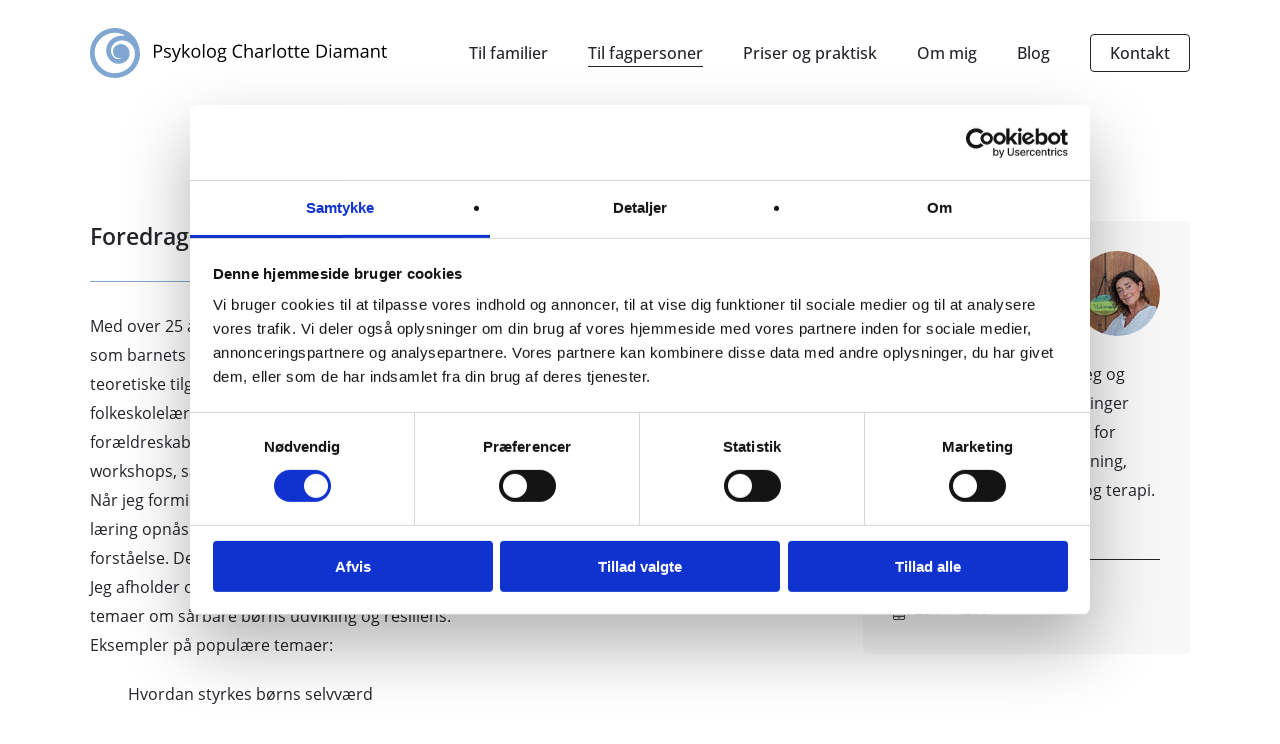

--- FILE ---
content_type: text/html; charset=UTF-8
request_url: https://www.charlottediamant.dk/til-fagpersoner/
body_size: 16419
content:
<!doctype html><html
lang=da-DK class=no-js><head><meta
charset="UTF-8"><meta
name="viewport" content="width=device-width, initial-scale=1, maximum-scale=5"><script type=text/plain data-cookieconsent="preferences, statistics, marketing">window.dataLayer = window.dataLayer || [];

	function gtag() {
		dataLayer.push(arguments);
	}

	gtag("consent", "default", {
		ad_personalization: "denied",
		ad_storage: "denied",
		ad_user_data: "denied",
		analytics_storage: "denied",
		functionality_storage: "denied",
		personalization_storage: "denied",
		security_storage: "granted",
		wait_for_update: 500,
	});
	gtag("set", "ads_data_redaction", true);</script> <script type=text/plain data-cookieconsent="preferences, statistics, marketing">(function (w, d, s, l, i) {
		w[l] = w[l] || [];
		w[l].push({'gtm.start': new Date().getTime(), event: 'gtm.js'});
		var f = d.getElementsByTagName(s)[0], j = d.createElement(s), dl = l !== 'dataLayer' ? '&l=' + l : '';
		j.async = true;
		j.src = 'https://www.googletagmanager.com/gtm.js?id=' + i + dl;
		f.parentNode.insertBefore(j, f);
	})(
		window,
		document,
		'script',
		'dataLayer',
		'GTM-PNTMG9F'
	);</script> <script
id=Cookiebot
		src=https://consent.cookiebot.com/uc.js
		data-implementation=wp
		data-cbid=b4240aba-50ad-4c87-b020-8a61794828fe
							defer	></script> <meta
name='robots' content='index, follow, max-image-preview:large, max-snippet:-1, max-video-preview:-1'><title>Familieterapi tilbydes, til familier, hvor barnet giver forældrene afmagt.</title><meta
name="description" content="Familieterapi tilbydes, til familier, hvor barnets adfærd udfordrer forældrene. Hvor barnet udviser vrede, aggression, angst, der giver forældrene afmagt."><link
rel=canonical href=https://www.charlottediamant.dk/til-fagpersoner/ ><meta
property="og:locale" content="da_DK"><meta
property="og:type" content="article"><meta
property="og:title" content="Familieterapi tilbydes, til familier, hvor barnet giver forældrene afmagt."><meta
property="og:description" content="Familieterapi tilbydes, til familier, hvor barnets adfærd udfordrer forældrene. Hvor barnet udviser vrede, aggression, angst, der giver forældrene afmagt."><meta
property="og:url" content="https://www.charlottediamant.dk/til-fagpersoner/"><meta
property="og:site_name" content="Psykolog Charlotte Diamant"><meta
property="article:modified_time" content="2026-01-09T09:52:19+00:00"><meta
name="twitter:card" content="summary_large_image"><meta
name="twitter:label1" content="Estimeret læsetid"><meta
name="twitter:data1" content="3 minutter"> <script type=application/ld+json class=yoast-schema-graph>{"@context":"https://schema.org","@graph":[{"@type":"WebPage","@id":"https://www.charlottediamant.dk/til-fagpersoner/","url":"https://www.charlottediamant.dk/til-fagpersoner/","name":"Familieterapi tilbydes, til familier, hvor barnet giver forældrene afmagt.","isPartOf":{"@id":"https://www.charlottediamant.dk/#website"},"datePublished":"2024-08-08T07:27:29+00:00","dateModified":"2026-01-09T09:52:19+00:00","description":"Familieterapi tilbydes, til familier, hvor barnets adfærd udfordrer forældrene. Hvor barnet udviser vrede, aggression, angst, der giver forældrene afmagt.","breadcrumb":{"@id":"https://www.charlottediamant.dk/til-fagpersoner/#breadcrumb"},"inLanguage":"da-DK","potentialAction":[{"@type":"ReadAction","target":["https://www.charlottediamant.dk/til-fagpersoner/"]}]},{"@type":"BreadcrumbList","@id":"https://www.charlottediamant.dk/til-fagpersoner/#breadcrumb","itemListElement":[{"@type":"ListItem","position":1,"name":"Hjem","item":"https://www.charlottediamant.dk/"},{"@type":"ListItem","position":2,"name":"Til fagpersoner"}]},{"@type":"WebSite","@id":"https://www.charlottediamant.dk/#website","url":"https://www.charlottediamant.dk/","name":"Psykolog Charlotte Diamant","description":"","publisher":{"@id":"https://www.charlottediamant.dk/#organization"},"potentialAction":[{"@type":"SearchAction","target":{"@type":"EntryPoint","urlTemplate":"https://www.charlottediamant.dk/?s={search_term_string}"},"query-input":{"@type":"PropertyValueSpecification","valueRequired":true,"valueName":"search_term_string"}}],"inLanguage":"da-DK"},{"@type":"Organization","@id":"https://www.charlottediamant.dk/#organization","name":"Psykolog Charlotte Diamant","url":"https://www.charlottediamant.dk/","logo":{"@type":"ImageObject","inLanguage":"da-DK","@id":"https://www.charlottediamant.dk/#/schema/logo/image/","url":"https://www.charlottediamant.dk/wp-content/uploads/2024/08/favicon.png","contentUrl":"https://www.charlottediamant.dk/wp-content/uploads/2024/08/favicon.png","width":512,"height":512,"caption":"Psykolog Charlotte Diamant"},"image":{"@id":"https://www.charlottediamant.dk/#/schema/logo/image/"},"sameAs":["https://www.linkedin.com/in/charlotte-diamant-5ab88b4b/"]}]}</script> <link
rel=dns-prefetch href=//challenges.cloudflare.com><link
rel=alternate type=application/rss+xml title="Psykolog Charlotte Diamant &raquo; Feed" href=https://www.charlottediamant.dk/feed/ ><link
rel=alternate type=application/rss+xml title="Psykolog Charlotte Diamant &raquo;-kommentar-feed" href=https://www.charlottediamant.dk/comments/feed/ ><link
rel=alternate title="oEmbed (JSON)" type=application/json+oembed href="https://www.charlottediamant.dk/wp-json/oembed/1.0/embed?url=https%3A%2F%2Fwww.charlottediamant.dk%2Ftil-fagpersoner%2F"><link
rel=alternate title="oEmbed (XML)" type=text/xml+oembed href="https://www.charlottediamant.dk/wp-json/oembed/1.0/embed?url=https%3A%2F%2Fwww.charlottediamant.dk%2Ftil-fagpersoner%2F&#038;format=xml"><link
rel=preload href="https://www.charlottediamant.dk/wp-content/themes/salient/css/fonts/icomoon.woff?v=1.7" as=font type=font/woff crossorigin=anonymous><style id=wp-img-auto-sizes-contain-inline-css>img:is([sizes=auto i],[sizes^="auto," i]){contain-intrinsic-size:3000px 1500px}
/*# sourceURL=wp-img-auto-sizes-contain-inline-css */</style><link
rel=stylesheet href=https://www.charlottediamant.dk/wp-content/cache/minify/8ca8a.css media=all><style id=main-styles-inline-css>@font-face{
		     font-family:'Open Sans';
		     src:url('https://www.charlottediamant.dk/wp-content/themes/salient/css/fonts/OpenSans-Light.woff') format('woff');
		     font-weight:300;
		     font-style:normal; font-display: swap;
		}
		 @font-face{
		     font-family:'Open Sans';
		     src:url('https://www.charlottediamant.dk/wp-content/themes/salient/css/fonts/OpenSans-Regular.woff') format('woff');
		     font-weight:400;
		     font-style:normal; font-display: swap;
		}
		 @font-face{
		     font-family:'Open Sans';
		     src:url('https://www.charlottediamant.dk/wp-content/themes/salient/css/fonts/OpenSans-SemiBold.woff') format('woff');
		     font-weight:600;
		     font-style:normal; font-display: swap;
		}
		 @font-face{
		     font-family:'Open Sans';
		     src:url('https://www.charlottediamant.dk/wp-content/themes/salient/css/fonts/OpenSans-Bold.woff') format('woff');
		     font-weight:700;
		     font-style:normal; font-display: swap;
		}
@media only screen and (max-width:999px){#ajax-content-wrap .top-level .nectar-post-grid[data-animation*="fade"] .nectar-post-grid-item,#ajax-content-wrap .top-level .nectar-post-grid[data-animation="zoom-out-reveal"] .nectar-post-grid-item *:not(.content):not(.bg-overlay),#ajax-content-wrap .top-level .nectar-post-grid[data-animation="zoom-out-reveal"] .nectar-post-grid-item *:before{transform:none;opacity:1;clip-path:none;}#ajax-content-wrap .top-level .nectar-post-grid[data-animation="zoom-out-reveal"] .nectar-post-grid-item .nectar-el-parallax-scroll .nectar-post-grid-item-bg-wrap-inner{transform:scale(1.275);}}.wpb_row.vc_row.top-level .nectar-video-bg{opacity:1;height:100%;width:100%;object-fit:cover;object-position:center center;}body.using-mobile-browser .wpb_row.vc_row.top-level .nectar-video-wrap{left:0;}body.using-mobile-browser .wpb_row.vc_row.top-level.full-width-section .nectar-video-wrap:not(.column-video){left:50%;}body.using-mobile-browser #nectar_fullscreen_rows[data-mobile-disable="off"] .wpb_row.vc_row.top-level.full-width-section .nectar-video-wrap:not(.column-video){left:0;}.wpb_row.vc_row.top-level .nectar-video-wrap{opacity:1;width:100%;}body .wpb_row.parallax_section.top-level > .nectar-video-wrap video:not(.translate){opacity:1;}.top-level .portfolio-items[data-loading=lazy-load] .col .inner-wrap.animated .top-level-image{opacity:1;}.wpb_row.vc_row.top-level .column-image-bg-wrap[data-n-parallax-bg="true"] .column-image-bg,.wpb_row.vc_row.top-level + .wpb_row .column-image-bg-wrap[data-n-parallax-bg="true"] .column-image-bg,#portfolio-extra > .wpb_row.vc_row.parallax_section:first-child .row-bg{transform:none!important;height:100%!important;opacity:1;}#portfolio-extra > .wpb_row.vc_row.parallax_section .row-bg{background-attachment:scroll;}.scroll-down-wrap.hidden{transform:none;opacity:1;}#ajax-loading-screen[data-disable-mobile="0"]{display:none!important;}body[data-slide-out-widget-area-style="slide-out-from-right"].material .slide_out_area_close.hide_until_rendered{opacity:0;}
/*# sourceURL=main-styles-inline-css */</style><link
rel=stylesheet href=https://www.charlottediamant.dk/wp-content/cache/minify/93ef8.css media=all><style id=dynamic-css-inline-css>/*<![CDATA[*/@media only screen and (min-width:1000px){body #ajax-content-wrap.no-scroll{min-height:calc(100vh - 106px);height:calc(100vh - 106px)!important;}}@media only screen and (min-width:1000px){#page-header-wrap.fullscreen-header,#page-header-wrap.fullscreen-header #page-header-bg,html:not(.nectar-box-roll-loaded) .nectar-box-roll > #page-header-bg.fullscreen-header,.nectar_fullscreen_zoom_recent_projects,#nectar_fullscreen_rows:not(.afterLoaded) > div{height:calc(100vh - 105px);}.wpb_row.vc_row-o-full-height.top-level,.wpb_row.vc_row-o-full-height.top-level > .col.span_12{min-height:calc(100vh - 105px);}html:not(.nectar-box-roll-loaded) .nectar-box-roll > #page-header-bg.fullscreen-header{top:106px;}.nectar-slider-wrap[data-fullscreen="true"]:not(.loaded),.nectar-slider-wrap[data-fullscreen="true"]:not(.loaded) .swiper-container{height:calc(100vh - 104px)!important;}.admin-bar .nectar-slider-wrap[data-fullscreen="true"]:not(.loaded),.admin-bar .nectar-slider-wrap[data-fullscreen="true"]:not(.loaded) .swiper-container{height:calc(100vh - 104px - 32px)!important;}}.admin-bar[class*="page-template-template-no-header"] .wpb_row.vc_row-o-full-height.top-level,.admin-bar[class*="page-template-template-no-header"] .wpb_row.vc_row-o-full-height.top-level > .col.span_12{min-height:calc(100vh - 32px);}body[class*="page-template-template-no-header"] .wpb_row.vc_row-o-full-height.top-level,body[class*="page-template-template-no-header"] .wpb_row.vc_row-o-full-height.top-level > .col.span_12{min-height:100vh;}@media only screen and (max-width:999px){.using-mobile-browser #nectar_fullscreen_rows:not(.afterLoaded):not([data-mobile-disable="on"]) > div{height:calc(100vh - 106px);}.using-mobile-browser .wpb_row.vc_row-o-full-height.top-level,.using-mobile-browser .wpb_row.vc_row-o-full-height.top-level > .col.span_12,[data-permanent-transparent="1"].using-mobile-browser .wpb_row.vc_row-o-full-height.top-level,[data-permanent-transparent="1"].using-mobile-browser .wpb_row.vc_row-o-full-height.top-level > .col.span_12{min-height:calc(100vh - 106px);}html:not(.nectar-box-roll-loaded) .nectar-box-roll > #page-header-bg.fullscreen-header,.nectar_fullscreen_zoom_recent_projects,.nectar-slider-wrap[data-fullscreen="true"]:not(.loaded),.nectar-slider-wrap[data-fullscreen="true"]:not(.loaded) .swiper-container,#nectar_fullscreen_rows:not(.afterLoaded):not([data-mobile-disable="on"]) > div{height:calc(100vh - 53px);}.wpb_row.vc_row-o-full-height.top-level,.wpb_row.vc_row-o-full-height.top-level > .col.span_12{min-height:calc(100vh - 53px);}body[data-transparent-header="false"] #ajax-content-wrap.no-scroll{min-height:calc(100vh - 53px);height:calc(100vh - 53px);}}#nectar_fullscreen_rows{background-color:transparent;}body .container-wrap .vc_row-fluid[data-column-margin="60px"] > .span_12,html body .vc_row-fluid[data-column-margin="60px"] > .span_12,body .container-wrap .vc_row-fluid[data-column-margin="60px"] .full-page-inner > .container > .span_12,body .container-wrap .vc_row-fluid[data-column-margin="60px"] .full-page-inner > .span_12{margin-left:-30px;margin-right:-30px;}body .container-wrap .vc_row-fluid[data-column-margin="60px"] .wpb_column:not(.child_column),body .container-wrap .inner_row[data-column-margin="60px"] .child_column,html body .vc_row-fluid[data-column-margin="60px"] .wpb_column:not(.child_column),html body .inner_row[data-column-margin="60px"] .child_column{padding-left:30px;padding-right:30px;}.container-wrap .vc_row-fluid[data-column-margin="60px"].full-width-content > .span_12,html body .vc_row-fluid[data-column-margin="60px"].full-width-content > .span_12,.container-wrap .vc_row-fluid[data-column-margin="60px"].full-width-content .full-page-inner > .span_12{margin-left:0;margin-right:0;padding-left:30px;padding-right:30px;}@media only screen and (max-width:999px) and (min-width:691px){.vc_row-fluid[data-column-margin="60px"] > .span_12 > .one-fourths:not([class*="vc_col-xs-"]),.vc_row-fluid .vc_row-fluid.inner_row[data-column-margin="60px"] > .span_12 > .one-fourths:not([class*="vc_col-xs-"]){margin-bottom:60px;}}@media only screen and (max-width:999px){.vc_row-fluid[data-column-margin="60px"] .wpb_column:not([class*="vc_col-xs-"]):not(.child_column):not(:last-child),.inner_row[data-column-margin="60px"] .child_column:not([class*="vc_col-xs-"]):not(:last-child){margin-bottom:60px;}}body[data-aie] .col[data-padding-pos="right"] > .vc_column-inner,body #ajax-content-wrap .col[data-padding-pos="right"] > .vc_column-inner,#ajax-content-wrap .col[data-padding-pos="right"] > .n-sticky > .vc_column-inner{padding-left:0;padding-top:0;padding-bottom:0}.flex_gap_desktop_10px> .vc_column-inner > .wpb_wrapper{gap:10px;}@media only screen,print{.wpb_column.top_padding_desktop_30px > .vc_column-inner{padding-top:30px;}.wpb_column.right_padding_desktop_30px > .vc_column-inner{padding-right:30px;}.wpb_column.bottom_padding_desktop_30px > .vc_column-inner{padding-bottom:30px;}.wpb_column.left_padding_desktop_30px > .vc_column-inner{padding-left:30px;}}@media only screen,print{.wpb_column.top_padding_desktop_30px > .n-sticky > .vc_column-inner{padding-top:30px;}.wpb_column.right_padding_desktop_30px > .n-sticky > .vc_column-inner{padding-right:30px;}.wpb_column.bottom_padding_desktop_30px > .n-sticky > .vc_column-inner{padding-bottom:30px;}.wpb_column.left_padding_desktop_30px > .n-sticky > .vc_column-inner{padding-left:30px;}}.wpb_column[data-cfc="true"] h1,.wpb_column[data-cfc="true"] h2,.wpb_column[data-cfc="true"] h3,.wpb_column[data-cfc="true"] h4,.wpb_column[data-cfc="true"] h5,.wpb_column[data-cfc="true"] h6,.wpb_column[data-cfc="true"] p{color:inherit}@media only screen and (min-width:1000px){html body{overflow:visible;}.vc_row:not(.vc_row-o-equal-height) .nectar-sticky-column-css.vc_column_container > .n-sticky{height:100%;}.nectar-sticky-column-css.vc_column_container > .n-sticky{width:100%;}.nectar-sticky-column-css.vc_column_container > .n-sticky > .vc_column-inner{position:sticky;top:var(--nectar-sticky-top-distance);}}.wpb_column.max_width_desktop_400px{max-width:400px;}.flex_gap_desktop_10px> .n-sticky > .vc_column-inner > .wpb_wrapper{gap:10px;}@media only screen,print{.wpb_column.right_padding_desktop_10px > .vc_column-inner{padding-right:10px;}}@media only screen,print{.wpb_column.right_padding_desktop_10px > .n-sticky > .vc_column-inner{padding-right:10px;}}@media only screen and (max-width:999px){.nectar-sticky-column-css.vc_column_container > .n-sticky:not(.nectar-sticky-column-wrap--mobile) > .vc_column-inner{position:relative;}}@media only screen and (max-width:690px){body .vc_row.bottom_padding_phone_55px{padding-bottom:55px!important;}}@media only screen and (max-width:690px){body .vc_row.top_padding_phone_55px{padding-top:55px!important;}}.screen-reader-text,.nectar-skip-to-content:not(:focus){border:0;clip:rect(1px,1px,1px,1px);clip-path:inset(50%);height:1px;margin:-1px;overflow:hidden;padding:0;position:absolute!important;width:1px;word-wrap:normal!important;}.row .col img:not([srcset]){width:auto;}.row .col img.img-with-animation.nectar-lazy:not([srcset]){width:100%;}
/* Generel styles */
.br::after {
    display: block;
    clear: both;

    content: "";
}

#top nav>ul>li[class*=button_bordered]>a:before { border: 1px solid #24252b; }
#top nav>ul>li[class*=button_bordered]>a:hover:before { 
    background: #7fa7d1; 
    border: 1px solid #7fa7d1 !important; 
}
#top nav>ul>li[class*=button_bordered]>a:hover > span { color: #fff; }

.nectar-button.large { font-size: 16px; }

body .nectar-button.large.see-through, 
body .nectar-button.large.see-through-2, 
body .nectar-button.large.see-through-3 { border-width: 1px; }

.toggle > .toggle-title a { color: #24252b; }
div[data-style*=minimal] .toggle > .toggle-title i { border: 2px solid #24252b; }
div[data-style="minimal"] .toggle > .toggle-title i:before,
div[data-style="minimal"] .toggle > .toggle-title i:after { background-color: #24252b; }

div[data-style="minimal"] .toggle.extra-color-1 > .toggle-title:hover a { color: #7fa7d1; }
div[data-style*=minimal] .toggle > .toggle-title:hover i { border: 2px solid #7fa7d1; }
div[data-style="minimal"] .toggle > .toggle-title:hover i:before,
div[data-style="minimal"] .toggle > .toggle-title:hover i:after { background-color: #7fa7d1; }

.top-img-column-wrapper .wpb_wrapper > div { margin-bottom: 0 !important; }

/* About page styles */
.about-section-wrap div[data-style="minimal_small"] .toggle > .toggle-title:after,
.about-section-wrap div[data-style="minimal_small"] .toggle > .toggle-title:before { height: 1px; }

.about-section-wrap .toggle[data-inner-wrap=true]>div .inner-toggle-wrap { padding: 20px 0 0 0; }


/* Review styles */
blockquote {
    font-size: 14px;
    line-height: inherit;
    font-weight: 400;
    letter-spacing: 0;
}

.nectar-carousel-fixed-content .nectar-button { margin: 0; }

.nectar-carousel-flickity-fixed-content .nectar-carousel-fixed-content p { opacity: 1; }

.nectar-carousel-fixed-content > p:nth-of-type(3) {
    font-weight: 500;
    padding-bottom: 10px;
}

.flickity-slider .wpb_wrapper > p:nth-of-type(1) { padding-bottom: 10px; }

.flickity-slider .wpb_wrapper > p:nth-of-type(2) { font-size: 14px; }

.flickity-slider .inner-wrap {
    display: flex;
    flex-direction: column;
}

.flickity-slider .inner-wrap .iwithtext {
    margin-top: auto;
    font-size: 13px;
}

.flickity-slider .inner-wrap .icon-default-style {
    line-height: 20px;
    height: 20px;
    width: 20px;
    font-size: 20px;
}

.nectar_single_testimonial[data-style=small_modern] p span {
    font-size: 60px;
    line-height: 60px;
}

.flickity-slider .inner-wrap .iwithtext .iwt-text { padding-left: 25px; }

.nectar-video-box[data-color] a.nectar_video_lightbox.play_button_2 { background-color: initial !important; }
.nectar-video-box a.nectar_video_lightbox:not(.play_button_mouse_follow):before { opacity: 1; }

.nectar_single_testimonial .image-icon, .testimonial_slider[data-style=multiple_visible_minimal] .image-icon {
    width: 100px;
    height: 50px;
}

/* Contact form styles */
.wpcf7-form-control-wrap {
    display: flex !important;
    flex-direction: column;
}

.wpcf7-submit { margin-bottom: 0; }

.wpcf7-submit br { display: none; }

.wpcf7-submit span { color: #24252b !important; }
.wpcf7-submit:hover span { color: #fff !important; }

.custom-contact-html > div {
    display: flex;
    align-items: center;
}

.custom-contact-html > div > p { padding: 0; }

.custom-contact-html > div > p:first-of-type { margin-right: 25px; }

.custom-contact-html > div > p > a { text-decoration: none; }

.custom-contact-html > div > p > a:hover { 
    text-decoration: underline; 
}

.cntct-cta-wrap input,
.cntct-cta-wrap textarea { 
    border: 1px solid #24252b; 
    color: #24252b;
    font-weight: 500;
}

.cntct-cta-wrap textarea {
    resize: none;
    height: 140px;
}

.cntct-cta-wrap input::placeholder,
.cntct-cta-wrap textarea::placeholder { 
    color: rgba(36, 37, 43, .6);
}

.cntct-cta-wrap p { padding-bottom: 0; }

.cntct-cta-wrap p br { display: none; }

.cntct-cta-wrap input { 
    margin-bottom: 15px; 
    margin-top: auto;
}

.cntct-cta-btn-wrap { margin-top: 15px; }

.cntct-cta-btn-wrap br { display: none; }

.wpcf7-form .wpcf7-not-valid-tip { 
    order: -1;
    font-size: 14px;
    color: #b91d4a;
    font-weight: bold;
    box-shadow: none;
    padding: 0;
    background: transparent;
}

.wpcf7 form.invalid .wpcf7-response-output,
.wpcf7 form.sent .wpcf7-response-output {
    border: 0;
    color: #b91d4a;
    font-size: 14px;
    font-weight: bold;
    padding: 0;
    margin-left: 0;
    background: transparent;
    text-align: left;
    margin: 0;
}

.wpcf7 form.sent .wpcf7-response-output { color: #24252b; }

.grecaptcha-badge { visibility: hidden; }

.google-recap-txt {
    max-width: 260px;
    margin-top: 10px;
    font-size: 12px;
    line-height: 1.2;
    text-align: left;
}

.google-recap-txt > a { text-decoration: underline; }

@media(min-width:691px) {
    .cntct-cta-input-wrap p {
        display: flex;
        justify-content: space-between;
    }
    
    
    .cntct-cta-input-wrap span:first-of-type { width: 58%; }
    .cntct-cta-input-wrap span:last-of-type { width: 40%; }
    
    .cntct-cta-input-wrap span > span { width: 100% !important; }
    
    .cntct-cta-btn-wrap {
        display: flex;
        align-items: center;
    }
    
    .google-recap-txt {
        margin-top: 0;
        margin-left: 15px;
    }
}

/* Service pages styles */
.service-txt-wrapper h2 { margin-top: 40px; }

.service-sidebar .ft-phone { padding-bottom: 10px; }

.service-sidebar .ft-phone a,
.service-sidebar .ft-mail a { text-decoration: none; }

.service-sidebar .ft-phone a:hover,
.service-sidebar .ft-mail a:hover { text-decoration: underline; }

.service-sidebar .column-bg-overlay {
    border-radius: 5px;
}

.service-profile-img {
    border-radius: 100px;
    width: initial !important;
    max-width: 100% !important;
}

.service-sidebar .nectar_food_menu_item .item_description {
    margin-top: 0;
}

.service-sidebar .nectar_food_menu_item .inner,
.service-sidebar .nectar_food_menu_item .item_description {
    transition: none;
    transform: initial;
    opacity: 1;
}

.service-sidebar .nectar_food_menu_item { margin-bottom: 20px; }


/* Blog styles */
body[data-ext-responsive=true].single-post .container-wrap.no-sidebar .post-area { max-width: initial; }

.single .heading-title[data-header-style=default_minimal] { display: none; }

.blog-recent[data-style*=classic_enhanced] { margin-bottom: 0; }

.blog-recent[data-style*=classic_enhanced] .article-content-wrap,
.masonry.classic_enhanced .masonry-blog-item .article-content-wrap { 
    padding: 30px; 
    border-bottom: 1px solid rgba(0, 0, 0, 0.1);
    border-left: 1px solid rgba(0, 0, 0, 0.1);
    border-right: 1px solid rgba(0, 0, 0, 0.1);
    height: 100%;
}

.blog-recent[data-style*=classic_enhanced][data-remove-post-nectar-love="1"][data-remove-post-comment-number="1"][data-remove-post-author="1"] .inner-wrap { border-bottom: 1px solid rgba(0, 0, 0, 0.1); }

.blog-recent[data-style*=classic_enhanced] .meta-category,
body[data-button-style*="slightly_rounded"] .masonry.classic_enhanced .posts-container article .meta-category { display: none !important; }

.blog-recent[data-style*=classic_enhanced] .inner-wrap, 
.masonry.classic_enhanced .masonry-blog-item .inner-wrap {
    box-shadow: none;
    border-radius: 5;
}

.blog-recent[data-style*=classic_enhanced][data-color-scheme=light] h3.title,
.masonry.classic_enhanced .masonry-blog-item h3.title {
    color: #24252b;
    font-size: 20px;
}

.blog-recent[data-style*=classic_enhanced] .excerpt,
.masonry.classic_enhanced .post .excerpt {
    color: #24252b;
    font-size: 14px;
    line-height: 24px;
}

@media (min-width: 691px) and (max-width: 1000px) {
    .blog-recent .col {
        margin-right: 0;
    }
    
    .blog-recent .post-featured-img > img { 
        width: 100%;
        height: 350px;
        object-fit: cover;
    }
}

/* Error page and search styles */
body #ajax-content-wrap #error-404 h1 { 
    font-size: 36px; 
    line-height: 40px;
    margin-bottom: 25px;
}

/* Index specific styles */


/* Footer styles */
#footer-outer { padding-top: 0px; }

#footer-outer #footer-widgets .row { border-top: 1px solid #24252b; }

#footer-outer #footer-widgets h2 { 
    line-height: 25px; 
    margin-bottom: 20px;
    color: #1a171b;
}

#footer-outer #footer-widgets .container .row > div:first-of-type p { padding-bottom: 0; }

.footer-logo:hover,
.footer-logo { background-size: 0 !important; }

.footer-logo > img { margin-bottom: 0 !important; }

.footer-logo > small { 
    display: block; 
    line-height: 1;
}

.material #footer-outer .widget li a { 
    display: inline-block !important;

    margin-bottom: 8px !important;
    font-weight: 400 !important;
}

#footer-outer #copyright { padding: 15px 0; }

#footer-outer { z-index: 9; }

.ft-phone,
.ft-mail {
    display: flex;
    align-items: center;
}

.ft-phone svg,
.ft-mail svg { 
    height: 20px; 
    fill: #1a171b;
}

.ft-phone svg { 
    margin-right: 5px; 
    margin-left: -4px;
}

.ft-mail svg { margin-right: 8px; }

@media(min-width: 1000px) {
    #footer-widgets .container .row {
        display: flex;
        justify-content: space-between;
    }
    
    #footer-widgets .container .row .col { width: initial; }
    
    #footer-widgets .container .row .col:nth-of-type(2),
    #footer-widgets .container .row .col:nth-of-type(3),
    #footer-widgets .container .row .col:last-of-type { margin-left: auto; }
}
/*# sourceURL=dynamic-css-inline-css *//*]]>*/</style><link
rel=stylesheet href=https://www.charlottediamant.dk/wp-content/cache/minify/79aa1.css media=all> <script src=https://www.charlottediamant.dk/wp-content/cache/minify/6f25a.js></script> <script id=say-what-js-js-extra>var say_what_data = {"replacements":{"salient|All items loaded|":"Alle indl\u00e6g indl\u00e6st"}};
//# sourceURL=say-what-js-js-extra</script> <script src=https://www.charlottediamant.dk/wp-content/cache/minify/7cb2e.js></script> <script></script><link
rel=https://api.w.org/ href=https://www.charlottediamant.dk/wp-json/ ><link
rel=alternate title=JSON type=application/json href=https://www.charlottediamant.dk/wp-json/wp/v2/pages/23><link
rel=EditURI type=application/rsd+xml title=RSD href=https://www.charlottediamant.dk/xmlrpc.php?rsd><link
rel=shortlink href='https://www.charlottediamant.dk/?p=23'> <script>var root = document.getElementsByTagName( "html" )[0]; root.setAttribute( "class", "js" );</script><meta
name="generator" content="Powered by WPBakery Page Builder - drag and drop page builder for WordPress."><link
rel=icon href=https://www.charlottediamant.dk/wp-content/uploads/2024/08/cropped-favicon-32x32.png sizes=32x32><link
rel=icon href=https://www.charlottediamant.dk/wp-content/uploads/2024/08/cropped-favicon-192x192.png sizes=192x192><link
rel=apple-touch-icon href=https://www.charlottediamant.dk/wp-content/uploads/2024/08/cropped-favicon-180x180.png><meta
name="msapplication-TileImage" content="https://www.charlottediamant.dk/wp-content/uploads/2024/08/cropped-favicon-270x270.png"><style data-type=vc_shortcodes-default-css>.vc_do_custom_heading{margin-bottom:0.625rem;margin-top:0;}</style><style data-type=vc_shortcodes-custom-css>.vc_custom_1724230974152{margin-top: 40px !important;}.vc_custom_1724325216247{margin-bottom: 0px !important;}</style><noscript><style>.wpb_animate_when_almost_visible { opacity: 1; }</style></noscript><style id=global-styles-inline-css>/*<![CDATA[*/:root{--wp--preset--aspect-ratio--square: 1;--wp--preset--aspect-ratio--4-3: 4/3;--wp--preset--aspect-ratio--3-4: 3/4;--wp--preset--aspect-ratio--3-2: 3/2;--wp--preset--aspect-ratio--2-3: 2/3;--wp--preset--aspect-ratio--16-9: 16/9;--wp--preset--aspect-ratio--9-16: 9/16;--wp--preset--color--black: #000000;--wp--preset--color--cyan-bluish-gray: #abb8c3;--wp--preset--color--white: #ffffff;--wp--preset--color--pale-pink: #f78da7;--wp--preset--color--vivid-red: #cf2e2e;--wp--preset--color--luminous-vivid-orange: #ff6900;--wp--preset--color--luminous-vivid-amber: #fcb900;--wp--preset--color--light-green-cyan: #7bdcb5;--wp--preset--color--vivid-green-cyan: #00d084;--wp--preset--color--pale-cyan-blue: #8ed1fc;--wp--preset--color--vivid-cyan-blue: #0693e3;--wp--preset--color--vivid-purple: #9b51e0;--wp--preset--gradient--vivid-cyan-blue-to-vivid-purple: linear-gradient(135deg,rgb(6,147,227) 0%,rgb(155,81,224) 100%);--wp--preset--gradient--light-green-cyan-to-vivid-green-cyan: linear-gradient(135deg,rgb(122,220,180) 0%,rgb(0,208,130) 100%);--wp--preset--gradient--luminous-vivid-amber-to-luminous-vivid-orange: linear-gradient(135deg,rgb(252,185,0) 0%,rgb(255,105,0) 100%);--wp--preset--gradient--luminous-vivid-orange-to-vivid-red: linear-gradient(135deg,rgb(255,105,0) 0%,rgb(207,46,46) 100%);--wp--preset--gradient--very-light-gray-to-cyan-bluish-gray: linear-gradient(135deg,rgb(238,238,238) 0%,rgb(169,184,195) 100%);--wp--preset--gradient--cool-to-warm-spectrum: linear-gradient(135deg,rgb(74,234,220) 0%,rgb(151,120,209) 20%,rgb(207,42,186) 40%,rgb(238,44,130) 60%,rgb(251,105,98) 80%,rgb(254,248,76) 100%);--wp--preset--gradient--blush-light-purple: linear-gradient(135deg,rgb(255,206,236) 0%,rgb(152,150,240) 100%);--wp--preset--gradient--blush-bordeaux: linear-gradient(135deg,rgb(254,205,165) 0%,rgb(254,45,45) 50%,rgb(107,0,62) 100%);--wp--preset--gradient--luminous-dusk: linear-gradient(135deg,rgb(255,203,112) 0%,rgb(199,81,192) 50%,rgb(65,88,208) 100%);--wp--preset--gradient--pale-ocean: linear-gradient(135deg,rgb(255,245,203) 0%,rgb(182,227,212) 50%,rgb(51,167,181) 100%);--wp--preset--gradient--electric-grass: linear-gradient(135deg,rgb(202,248,128) 0%,rgb(113,206,126) 100%);--wp--preset--gradient--midnight: linear-gradient(135deg,rgb(2,3,129) 0%,rgb(40,116,252) 100%);--wp--preset--font-size--small: 13px;--wp--preset--font-size--medium: 20px;--wp--preset--font-size--large: 36px;--wp--preset--font-size--x-large: 42px;--wp--preset--spacing--20: 0.44rem;--wp--preset--spacing--30: 0.67rem;--wp--preset--spacing--40: 1rem;--wp--preset--spacing--50: 1.5rem;--wp--preset--spacing--60: 2.25rem;--wp--preset--spacing--70: 3.38rem;--wp--preset--spacing--80: 5.06rem;--wp--preset--shadow--natural: 6px 6px 9px rgba(0, 0, 0, 0.2);--wp--preset--shadow--deep: 12px 12px 50px rgba(0, 0, 0, 0.4);--wp--preset--shadow--sharp: 6px 6px 0px rgba(0, 0, 0, 0.2);--wp--preset--shadow--outlined: 6px 6px 0px -3px rgb(255, 255, 255), 6px 6px rgb(0, 0, 0);--wp--preset--shadow--crisp: 6px 6px 0px rgb(0, 0, 0);}:root { --wp--style--global--content-size: 1300px;--wp--style--global--wide-size: 1300px; }:where(body) { margin: 0; }.wp-site-blocks > .alignleft { float: left; margin-right: 2em; }.wp-site-blocks > .alignright { float: right; margin-left: 2em; }.wp-site-blocks > .aligncenter { justify-content: center; margin-left: auto; margin-right: auto; }:where(.is-layout-flex){gap: 0.5em;}:where(.is-layout-grid){gap: 0.5em;}.is-layout-flow > .alignleft{float: left;margin-inline-start: 0;margin-inline-end: 2em;}.is-layout-flow > .alignright{float: right;margin-inline-start: 2em;margin-inline-end: 0;}.is-layout-flow > .aligncenter{margin-left: auto !important;margin-right: auto !important;}.is-layout-constrained > .alignleft{float: left;margin-inline-start: 0;margin-inline-end: 2em;}.is-layout-constrained > .alignright{float: right;margin-inline-start: 2em;margin-inline-end: 0;}.is-layout-constrained > .aligncenter{margin-left: auto !important;margin-right: auto !important;}.is-layout-constrained > :where(:not(.alignleft):not(.alignright):not(.alignfull)){max-width: var(--wp--style--global--content-size);margin-left: auto !important;margin-right: auto !important;}.is-layout-constrained > .alignwide{max-width: var(--wp--style--global--wide-size);}body .is-layout-flex{display: flex;}.is-layout-flex{flex-wrap: wrap;align-items: center;}.is-layout-flex > :is(*, div){margin: 0;}body .is-layout-grid{display: grid;}.is-layout-grid > :is(*, div){margin: 0;}body{padding-top: 0px;padding-right: 0px;padding-bottom: 0px;padding-left: 0px;}:root :where(.wp-element-button, .wp-block-button__link){background-color: #32373c;border-width: 0;color: #fff;font-family: inherit;font-size: inherit;font-style: inherit;font-weight: inherit;letter-spacing: inherit;line-height: inherit;padding-top: calc(0.667em + 2px);padding-right: calc(1.333em + 2px);padding-bottom: calc(0.667em + 2px);padding-left: calc(1.333em + 2px);text-decoration: none;text-transform: inherit;}.has-black-color{color: var(--wp--preset--color--black) !important;}.has-cyan-bluish-gray-color{color: var(--wp--preset--color--cyan-bluish-gray) !important;}.has-white-color{color: var(--wp--preset--color--white) !important;}.has-pale-pink-color{color: var(--wp--preset--color--pale-pink) !important;}.has-vivid-red-color{color: var(--wp--preset--color--vivid-red) !important;}.has-luminous-vivid-orange-color{color: var(--wp--preset--color--luminous-vivid-orange) !important;}.has-luminous-vivid-amber-color{color: var(--wp--preset--color--luminous-vivid-amber) !important;}.has-light-green-cyan-color{color: var(--wp--preset--color--light-green-cyan) !important;}.has-vivid-green-cyan-color{color: var(--wp--preset--color--vivid-green-cyan) !important;}.has-pale-cyan-blue-color{color: var(--wp--preset--color--pale-cyan-blue) !important;}.has-vivid-cyan-blue-color{color: var(--wp--preset--color--vivid-cyan-blue) !important;}.has-vivid-purple-color{color: var(--wp--preset--color--vivid-purple) !important;}.has-black-background-color{background-color: var(--wp--preset--color--black) !important;}.has-cyan-bluish-gray-background-color{background-color: var(--wp--preset--color--cyan-bluish-gray) !important;}.has-white-background-color{background-color: var(--wp--preset--color--white) !important;}.has-pale-pink-background-color{background-color: var(--wp--preset--color--pale-pink) !important;}.has-vivid-red-background-color{background-color: var(--wp--preset--color--vivid-red) !important;}.has-luminous-vivid-orange-background-color{background-color: var(--wp--preset--color--luminous-vivid-orange) !important;}.has-luminous-vivid-amber-background-color{background-color: var(--wp--preset--color--luminous-vivid-amber) !important;}.has-light-green-cyan-background-color{background-color: var(--wp--preset--color--light-green-cyan) !important;}.has-vivid-green-cyan-background-color{background-color: var(--wp--preset--color--vivid-green-cyan) !important;}.has-pale-cyan-blue-background-color{background-color: var(--wp--preset--color--pale-cyan-blue) !important;}.has-vivid-cyan-blue-background-color{background-color: var(--wp--preset--color--vivid-cyan-blue) !important;}.has-vivid-purple-background-color{background-color: var(--wp--preset--color--vivid-purple) !important;}.has-black-border-color{border-color: var(--wp--preset--color--black) !important;}.has-cyan-bluish-gray-border-color{border-color: var(--wp--preset--color--cyan-bluish-gray) !important;}.has-white-border-color{border-color: var(--wp--preset--color--white) !important;}.has-pale-pink-border-color{border-color: var(--wp--preset--color--pale-pink) !important;}.has-vivid-red-border-color{border-color: var(--wp--preset--color--vivid-red) !important;}.has-luminous-vivid-orange-border-color{border-color: var(--wp--preset--color--luminous-vivid-orange) !important;}.has-luminous-vivid-amber-border-color{border-color: var(--wp--preset--color--luminous-vivid-amber) !important;}.has-light-green-cyan-border-color{border-color: var(--wp--preset--color--light-green-cyan) !important;}.has-vivid-green-cyan-border-color{border-color: var(--wp--preset--color--vivid-green-cyan) !important;}.has-pale-cyan-blue-border-color{border-color: var(--wp--preset--color--pale-cyan-blue) !important;}.has-vivid-cyan-blue-border-color{border-color: var(--wp--preset--color--vivid-cyan-blue) !important;}.has-vivid-purple-border-color{border-color: var(--wp--preset--color--vivid-purple) !important;}.has-vivid-cyan-blue-to-vivid-purple-gradient-background{background: var(--wp--preset--gradient--vivid-cyan-blue-to-vivid-purple) !important;}.has-light-green-cyan-to-vivid-green-cyan-gradient-background{background: var(--wp--preset--gradient--light-green-cyan-to-vivid-green-cyan) !important;}.has-luminous-vivid-amber-to-luminous-vivid-orange-gradient-background{background: var(--wp--preset--gradient--luminous-vivid-amber-to-luminous-vivid-orange) !important;}.has-luminous-vivid-orange-to-vivid-red-gradient-background{background: var(--wp--preset--gradient--luminous-vivid-orange-to-vivid-red) !important;}.has-very-light-gray-to-cyan-bluish-gray-gradient-background{background: var(--wp--preset--gradient--very-light-gray-to-cyan-bluish-gray) !important;}.has-cool-to-warm-spectrum-gradient-background{background: var(--wp--preset--gradient--cool-to-warm-spectrum) !important;}.has-blush-light-purple-gradient-background{background: var(--wp--preset--gradient--blush-light-purple) !important;}.has-blush-bordeaux-gradient-background{background: var(--wp--preset--gradient--blush-bordeaux) !important;}.has-luminous-dusk-gradient-background{background: var(--wp--preset--gradient--luminous-dusk) !important;}.has-pale-ocean-gradient-background{background: var(--wp--preset--gradient--pale-ocean) !important;}.has-electric-grass-gradient-background{background: var(--wp--preset--gradient--electric-grass) !important;}.has-midnight-gradient-background{background: var(--wp--preset--gradient--midnight) !important;}.has-small-font-size{font-size: var(--wp--preset--font-size--small) !important;}.has-medium-font-size{font-size: var(--wp--preset--font-size--medium) !important;}.has-large-font-size{font-size: var(--wp--preset--font-size--large) !important;}.has-x-large-font-size{font-size: var(--wp--preset--font-size--x-large) !important;}
/*# sourceURL=global-styles-inline-css *//*]]>*/</style><link
data-pagespeed-no-defer data-nowprocket data-wpacu-skip data-no-optimize data-noptimize rel=stylesheet id=main-styles-non-critical-css href='https://www.charlottediamant.dk/wp-content/themes/salient/css/build/style-non-critical.css?ver=18.0.2' type=text/css media=all><link
data-pagespeed-no-defer data-nowprocket data-wpacu-skip data-no-optimize data-noptimize rel=stylesheet id=fancyBox-css href='https://www.charlottediamant.dk/wp-content/themes/salient/css/build/plugins/jquery.fancybox.css?ver=3.3.1' type=text/css media=all><link
data-pagespeed-no-defer data-nowprocket data-wpacu-skip data-no-optimize data-noptimize rel=stylesheet id=nectar-ocm-core-css href='https://www.charlottediamant.dk/wp-content/themes/salient/css/build/off-canvas/core.css?ver=18.0.2' type=text/css media=all><link
data-pagespeed-no-defer data-nowprocket data-wpacu-skip data-no-optimize data-noptimize rel=stylesheet id=nectar-ocm-slide-out-right-hover-css href='https://www.charlottediamant.dk/wp-content/themes/salient/css/build/off-canvas/slide-out-right-hover.css?ver=18.0.2' type=text/css media=all></head><body
class="wp-singular page-template-default page page-id-23 wp-theme-salient wp-child-theme-salient-child material wpb-js-composer js-comp-ver-8.6.1 vc_responsive" data-footer-reveal=false data-footer-reveal-shadow=none data-header-format=default data-body-border=off data-boxed-style data-header-breakpoint=1250 data-dropdown-style=minimal data-cae=easeOutCubic data-cad=750 data-megamenu-width=contained data-aie=none data-ls=fancybox data-apte=standard data-hhun=0 data-fancy-form-rcs=default data-form-style=default data-form-submit=regular data-is=minimal data-button-style=slightly_rounded_shadow data-user-account-button=false data-flex-cols=true data-col-gap=default data-header-inherit-rc=false data-header-search=false data-animated-anchors=true data-ajax-transitions=false data-full-width-header=false data-slide-out-widget-area=true data-slide-out-widget-area-style=slide-out-from-right-hover data-user-set-ocm=off data-loading-animation=none data-bg-header=false data-responsive=1 data-ext-responsive=true data-ext-padding=90 data-header-resize=1 data-header-color=custom data-transparent-header=false data-cart=false data-remove-m-parallax data-remove-m-video-bgs data-m-animate=0 data-force-header-trans-color=light data-smooth-scrolling=0 data-permanent-transparent=false > <script>(function(window, document) {

		document.documentElement.classList.remove("no-js");

		if(navigator.userAgent.match(/(Android|iPod|iPhone|iPad|BlackBerry|IEMobile|Opera Mini)/)) {
			document.body.className += " using-mobile-browser mobile ";
		}
		if(navigator.userAgent.match(/Mac/) && navigator.maxTouchPoints && navigator.maxTouchPoints > 2) {
			document.body.className += " using-ios-device ";
		}

		if( !("ontouchstart" in window) ) {

			var body = document.querySelector("body");
			var winW = window.innerWidth;
			var bodyW = body.clientWidth;

			if (winW > bodyW + 4) {
				body.setAttribute("style", "--scroll-bar-w: " + (winW - bodyW - 4) + "px");
			} else {
				body.setAttribute("style", "--scroll-bar-w: 0px");
			}
		}

	 })(window, document);</script><nav
aria-label="Skip links" class=nectar-skip-to-content-wrap><a
href=#ajax-content-wrap class=nectar-skip-to-content>Skip to main content</a></nav><div
class=ocm-effect-wrap><div
class=ocm-effect-wrap-inner><div
id=header-space  data-header-mobile-fixed=1></div><div
id=header-outer data-has-menu=true data-has-buttons=no data-header-button_style=default data-using-pr-menu=false data-mobile-fixed=1 data-ptnm=false data-lhe=animated_underline data-user-set-bg=#ffffff data-format=default data-permanent-transparent=false data-megamenu-rt=0 data-remove-fixed=0 data-header-resize=1 data-cart=false data-transparency-option=0 data-box-shadow=small data-shrink-num=6 data-using-secondary=0 data-using-logo=1 data-logo-height=50 data-m-logo-height=30 data-padding=28 data-full-width=false data-condense=false ><div
id=search-outer class=nectar><div
id=search><div
class=container><div
id=search-box><div
class=inner-wrap><div
class="col span_12"><form
role=search action=https://www.charlottediamant.dk/ method=GET>
<input
type=text name=s  value aria-label=Search placeholder=Search>
<span>Hit enter to search or ESC to close</span>
<button
aria-label=Search class=search-box__button type=submit>Search</button></form></div></div></div><div
id=close><a
href=# role=button><span
class=screen-reader-text>Close Search</span>
<span
class=close-wrap> <span
class="close-line close-line1" role=presentation></span> <span
class="close-line close-line2" role=presentation></span> </span>	 </a></div></div></div></div><header
id=top role=banner aria-label="Main Menu"><div
class=container><div
class=row><div
class="col span_3">
<a
id=logo href=https://www.charlottediamant.dk data-supplied-ml-starting-dark=false data-supplied-ml-starting=false data-supplied-ml=false >
<img
class="stnd skip-lazy dark-version" width=0 height=0 alt="Psykolog Charlotte Diamant" src=https://www.charlottediamant.dk/wp-content/uploads/2024/08/psykolog-charlotte-diamant-logo.svg>		</a></div><div
class="col span_9 col_last"><div
class="nectar-mobile-only mobile-header"><div
class=inner></div></div><div
class="slide-out-widget-area-toggle mobile-icon slide-out-from-right-hover" data-custom-color=false data-icon-animation=simple-transform><div> <a
href=#slide-out-widget-area role=button aria-label="Navigation Menu" aria-expanded=false class=closed>
<span
class=screen-reader-text>Menu</span><span
aria-hidden=true> <i
class="lines-button x2"> <i
class=lines></i> </i> </span>		</a></div></div><nav
aria-label="Main Menu"><ul
class=sf-menu>
<li
id=menu-item-34 class="menu-item menu-item-type-post_type menu-item-object-page menu-item-has-children nectar-regular-menu-item menu-item-34"><a
href=https://www.charlottediamant.dk/til-familier/ aria-haspopup=true aria-expanded=false><span
class=menu-title-text>Til familier</span></a><ul
class=sub-menu>
<li
id=menu-item-63 class="menu-item menu-item-type-post_type menu-item-object-page nectar-regular-menu-item menu-item-63"><a
href=https://www.charlottediamant.dk/til-familier/behandling-angst-boern-ungeteenagere/ ><span
class=menu-title-text>Angst</span></a></li>
<li
id=menu-item-60 class="menu-item menu-item-type-post_type menu-item-object-page nectar-regular-menu-item menu-item-60"><a
href=https://www.charlottediamant.dk/til-familier/psykologisk-raadgivning-terapi-boern-ungeteenagere/ ><span
class=menu-title-text>Børneterapi</span></a></li>
<li
id=menu-item-62 class="menu-item menu-item-type-post_type menu-item-object-page nectar-regular-menu-item menu-item-62"><a
href=https://www.charlottediamant.dk/til-familier/behandling-mistrivsel-modloeshed-boern-unge-og-teenagere/ ><span
class=menu-title-text>Depression</span></a></li>
<li
id=menu-item-64 class="menu-item menu-item-type-post_type menu-item-object-page nectar-regular-menu-item menu-item-64"><a
href=https://www.charlottediamant.dk/til-familier/konflikter-i-familien/ ><span
class=menu-title-text>Familiekonflikt</span></a></li>
<li
id=menu-item-61 class="menu-item menu-item-type-post_type menu-item-object-page nectar-regular-menu-item menu-item-61"><a
href=https://www.charlottediamant.dk/til-familier/familieterapi/ ><span
class=menu-title-text>Familieterapi</span></a></li>
<li
id=menu-item-65 class="menu-item menu-item-type-post_type menu-item-object-page nectar-regular-menu-item menu-item-65"><a
href=https://www.charlottediamant.dk/til-familier/psykologisk-foraeldreraadgivning/ ><span
class=menu-title-text>Forældrerådgivning</span></a></li></ul>
</li>
<li
id=menu-item-36 class="menu-item menu-item-type-post_type menu-item-object-page current-menu-item page_item page-item-23 current_page_item nectar-regular-menu-item menu-item-36"><a
href=https://www.charlottediamant.dk/til-fagpersoner/ aria-current=page><span
class=menu-title-text>Til fagpersoner</span></a></li>
<li
id=menu-item-186 class="menu-item menu-item-type-post_type menu-item-object-page nectar-regular-menu-item menu-item-186"><a
href=https://www.charlottediamant.dk/priser-og-praktisk/ ><span
class=menu-title-text>Priser og praktisk</span></a></li>
<li
id=menu-item-37 class="menu-item menu-item-type-post_type menu-item-object-page nectar-regular-menu-item menu-item-37"><a
href=https://www.charlottediamant.dk/om-mig/ ><span
class=menu-title-text>Om mig</span></a></li>
<li
id=menu-item-35 class="menu-item menu-item-type-post_type menu-item-object-page nectar-regular-menu-item menu-item-35"><a
href=https://www.charlottediamant.dk/boernepsykologens-blog/ ><span
class=menu-title-text>Blog</span></a></li>
<li
id=menu-item-38 class="menu-item menu-item-type-post_type menu-item-object-page button_bordered_2 menu-item-38"><a
href=https://www.charlottediamant.dk/kontakt/ ><span
class=menu-title-text>Kontakt</span></a></li></ul><ul
class="buttons sf-menu" data-user-set-ocm=off></ul></nav></div></div></div></header></div><div
id=ajax-content-wrap><div
class=container-wrap><div
class="container main-content" role=main><div
class=row><div
id=fws_697e373a5fb5d  data-column-margin=60px data-midnight=dark  class="wpb_row vc_row-fluid vc_row top-level  top_padding_phone_55px bottom_padding_phone_55px"  style="padding-top: 75px; padding-bottom: 75px; "><div
class=row-bg-wrap data-bg-animation=none data-bg-animation-delay data-bg-overlay=false><div
class="inner-wrap row-bg-layer" ><div
class="row-bg viewport-desktop"  style></div></div></div><div
class="row_col_wrap_12 col span_12 dark left"><div
class="vc_col-sm-8 service-txt-wrapper wpb_column column_container vc_column_container col no-extra-padding no-extra-padding_tablet no-extra-padding_phone flex_gap_desktop_10px "  data-padding-pos=right data-has-bg-color=false data-bg-color data-bg-opacity=1 data-animation data-delay=0 ><div
class=vc_column-inner ><div
class=wpb_wrapper><div
class="wpb_text_column wpb_content_element " ><h1>Foredrag og workshops</h1></div><div
class=divider-wrap data-alignment=default><div
style="margin-top: 30px; width: 120px; height: 1px; margin-bottom: 30px;" data-width=120px data-animate data-animation-delay data-color=accent-color class=divider-small-border></div></div><div
class="wpb_text_column wpb_content_element " ><div
class="flex-shrink-0 flex flex-col relative items-end"><div
class=pt-0><div
class="gizmo-bot-avatar flex h-8 w-8 items-center justify-center overflow-hidden rounded-full">Med over 25 års erfaring som ekstern lektor har jeg undervist på universitetsniveau i emner som barnets udvikling, psykiske lidelser, social neuropsykologi, anvendt psykologi og teoretiske tilgange til terapi. Gennem årene har jeg også holdt foredrag for gymnasielærere, folkeskolelærere, læger og andre faggrupper om emner som børns udvikling, psykisk sygdom, forældreskab, konflikthåndtering og meget mere. Jeg skræddersyr gerne foredrag, oplæg og workshops, så de matcher jeres behov – både i forhold til indhold, længde og kompleksitet. Når jeg formidler til teams, afdelinger eller større grupper, ser jeg det som en proces, hvor læring opnås bedst gennem aktiv deltagelse, hvilket giver en dybere og længerevarende forståelse. Derfor kombinerer jeg altid teoretisk viden med en praktisk, hands-on tilgang.</div><div>Jeg afholder også flere gange om året efteruddannelse for plejefamilier på heldagskurser i temaer om sårbare børns udvikling og resiliens.</div></div></div><p>Eksempler på populære temaer:</p></div><div
class=nectar-fancy-ul data-list-icon=icon-salient-thin-line data-animation=false data-animation-delay=0 data-color=accent-color data-spacing=15px data-alignment=left><ul>
<li>Hvordan styrkes børns selvværd</li>
<li>Når børn rammes af stress</li>
<li>Børns angst</li>
<li>Konflikthåndtering</li>
<li>Når børn er pårørende</li>
<li>Omsorgssvigt</li>
<li>Det gode forældreskab</li>
<li>Sammenbragte familier</li>
<li>Sårbare unge under uddannelse</li></ul></div><div
class="wpb_text_column wpb_content_element " ><p>Jeg ser mig selv som &#8216;barnets mand&#8217; og min tilgang er at se tingene fra barnets perspektiv.</p></div><div
class="wpb_text_column wpb_content_element " ><h2>Eksempler på oplæg</h2><p>Herunder kan du dykke ned i tre oplæg, jeg tidligere har holdt.</p><p><a
href=/wp-content/uploads/2024/09/middelfart-oplaeg-for-foraeldre.pdf target=_blank rel=noopener>Når barnets sårbarhed gør relationen svær.</a></p><p><a
href=/wp-content/uploads/2024/09/Oplaeg-for-Porta-boern-og-angst-30.4.2024-kort-udgave.pdf target=_blank rel=noopener>Børn og angst.</a></p><p><a
href=/wp-content/uploads/2024/09/Den-svaere-ungdom-Syddansk-Erhvervsskole-29.10.2018.pdf target=_blank rel=noopener>Den svære ungdom (sårbare unge).</a></p></div><div
class="wpb_text_column wpb_content_element " ><h2>Udtalelser fra deltagere</h2></div><blockquote
class=nectar_single_testimonial tabindex=0 data-color=accent-color data-style=small_modern><div
class="inner"data-custom-color=true style="color: #24252b;"><p><span
class=open-quote>&#8221;</span>Kære Charlotte<br>
Tak for et brag af et foredrag, du er virkelig god til at formidle glæder og udfordringer i det almindelige forældreskab. Med dine mange sjove eksempler og inspirerende svar viser du vejen til kærlig omsorg og tydelig involvering i børnenes liv.<br>
Det er så godt.</p><span
class=wrap><span>Pia Jeppesen</span><span
class=title>Speciallæge i børne- og ungdomspsykiatri og Ph.d.</span></span></div></blockquote><blockquote
class=nectar_single_testimonial tabindex=0 data-color=accent-color data-style=small_modern><div
class="inner"data-custom-color=true style="color: #24252b;"><p><span
class=open-quote>&#8221;</span>Det var hamrende godt - og nødvendigt at bruge en til to timer mere på.<br>
Hun havde en stor praktisk relevant viden og var i stand til at formidle den rigtig godt.<br>
Det var relevant og i mine øjne noget alle, der arbejder med børn, burde høre om.</p><span
class=wrap><span>Folkeskolelærer</span><span
class=title>Allerød Kommune</span></span></div></blockquote></div></div></div><div
style=" color: #24252b;" class="vc_col-sm-4 service-sidebar wpb_column column_container vc_column_container col nectar-sticky-column-css max_width_desktop_400px left_padding_desktop_30px top_padding_desktop_30px right_padding_desktop_30px bottom_padding_desktop_30px flex_gap_desktop_10px " data-cfc=true data-using-bg=true data-padding-pos=all data-has-bg-color=true data-bg-color=#f7f7f7 data-bg-opacity=1 data-animation data-delay=0 ><div
class=n-sticky><div
class=vc_column-inner ><div
class="column-bg-overlay-wrap column-bg-layer" data-bg-animation=none><div
class=column-bg-overlay style="opacity: 1; background-color: #f7f7f7;"></div></div><div
class=wpb_wrapper><div
id=fws_697e373a6adb3 data-midnight data-column-margin=default class="wpb_row vc_row-fluid vc_row inner_row vc_row-o-equal-height vc_row-flex vc_row-o-content-middle"  style><div
class=row-bg-wrap><div
class=row-bg ></div></div><div
class="row_col_wrap_12_inner col span_12  left"><div
class="vc_col-sm-8 wpb_column column_container vc_column_container col child_column right_padding_desktop_10px flex_gap_desktop_10px "   data-padding-pos=all data-has-bg-color=false data-bg-color data-bg-opacity=1 data-animation data-delay=0 ><div
class=vc_column-inner ><div
class=wpb_wrapper><h2 style="font-size: 20px;color: #24252b;line-height: 26px;text-align: left" class="vc_custom_heading vc_do_custom_heading vc_custom_1724325216247" >Formidling til fagpersoner</h2></div></div></div><div
class="vc_col-sm-4 wpb_column column_container vc_column_container col child_column no-extra-padding inherit_tablet inherit_phone flex_gap_desktop_10px "   data-padding-pos=all data-has-bg-color=false data-bg-color data-bg-opacity=1 data-animation data-delay=0 ><div
class=vc_column-inner ><div
class=wpb_wrapper><div
class="img-with-aniamtion-wrap " data-max-width=100% data-max-width-mobile=default data-shadow=none data-animation=fade-in ><div
class=inner><div
class=hover-wrap><div
class=hover-wrap-inner>
<img
decoding=async class="img-with-animation service-profile-img skip-lazy nectar-lazy" data-delay=0 height=120 width=120 data-animation=fade-in data-nectar-img-src=https://www.charlottediamant.dk/wp-content/uploads/2024/09/psykolog-charlotte-diamant-cta.jpg src="data:image/svg+xml;charset=utf-8,%3Csvg%20xmlns%3D'http%3A%2F%2Fwww.w3.org%2F2000%2Fsvg'%20viewBox%3D'0%200%20120%20120'%2F%3E" alt="Psykolog Charlotte Diamant" data-nectar-img-srcset="https://www.charlottediamant.dk/wp-content/uploads/2024/09/psykolog-charlotte-diamant-cta.jpg 120w, https://www.charlottediamant.dk/wp-content/uploads/2024/09/psykolog-charlotte-diamant-cta-100x100.jpg 100w" sizes="(max-width: 120px) 100vw, 120px"></div></div></div></div></div></div></div></div></div><div
class="wpb_text_column wpb_content_element " ><p>Jeg tilbyder foredrag, oplæg og workshops til teams, afdelinger eller større grupper inden for fagområderne af undervisning, socialt arbejde, sundhed og terapi.</p></div><div
class="vc_separator wpb_content_element vc_separator_align_center vc_sep_width_100 vc_sep_pos_align_center vc_custom_1724230974152 wpb_content_element vc_separator-has-text" ><span
class="vc_sep_holder vc_sep_holder_l"><span
style=border-color:#24252b; class=vc_sep_line></span></span><h4>Kontakt mig</h4><span
class="vc_sep_holder vc_sep_holder_r"><span
style=border-color:#24252b; class=vc_sep_line></span></span></div><div
class="wpb_raw_code wpb_raw_html wpb_content_element" ><div
class=wpb_wrapper><p
class=ft-phone><svg
version=1.1 xmlns=http://www.w3.org/2000/svg viewBox="0 0 32 32"><path
d="M22.667 32h-13.333c-1.472 0-2.667-1.195-2.667-2.667v-26.667c0-1.472 1.195-2.667 2.667-2.667h13.333c1.472 0 2.667 1.195 2.667 2.667v26.667c0 1.472-1.195 2.667-2.667 2.667zM9.333 1.333c-0.736 0-1.333 0.599-1.333 1.333v26.667c0 0.735 0.597 1.333 1.333 1.333h13.333c0.736 0 1.333-0.599 1.333-1.333v-26.667c0-0.735-0.597-1.333-1.333-1.333h-13.333zM24 5.333h-16c-0.367 0-0.667-0.299-0.667-0.667s0.3-0.667 0.667-0.667h16c0.367 0 0.667 0.299 0.667 0.667s-0.3 0.667-0.667 0.667zM24 26.667h-16c-0.367 0-0.667-0.3-0.667-0.667s0.3-0.667 0.667-0.667h16c0.367 0 0.667 0.3 0.667 0.667s-0.3 0.667-0.667 0.667zM17.333 29.333h-2.667c-0.367 0-0.667-0.3-0.667-0.667s0.3-0.667 0.667-0.667h2.667c0.367 0 0.667 0.3 0.667 0.667s-0.3 0.667-0.667 0.667z">
</path>
</svg>
<a
href=tel:+4525114289>2511 4289</a></p></div></div></div></div></div></div></div></div></div></div></div><div
id=footer-outer data-midnight=light data-cols=4 data-custom-color=true data-disable-copyright=false data-matching-section-color=true data-copyright-line=false data-using-bg-img=false data-bg-img-overlay=1.0 data-full-width=false data-using-widget-area=true data-link-hover="underline"role=contentinfo><div
id=footer-widgets data-has-widgets=true data-cols=4><div
class=container><div
class=row><div
class="col span_3"><div
id=custom_html-2 class="widget_text widget widget_custom_html"><div
class="textwidget custom-html-widget"><a
class=footer-logo href=/ style=display:inline-block;margin-bottom:15px;><img
style="width: 230px;" src=/wp-content/uploads/2024/08/psykolog-charlotte-diamant-logo.svg alt="Logo for psykolog Charlotte Diamant" width=300 height=50>
</a><p
style=margin-bottom:20px;><strong>CVR:</strong> 30483022</p><p
style=margin-bottom:20px;><strong>Kontonr.:</strong> 3409 14064656</p><p
style=margin-bottom:25px;><strong>Adresse:</strong> Strandvænget 30 <span
class=br></span>2960 Rungsted Kyst</p></div></div></div><div
class="col span_3"><div
id=custom_html-3 class="widget_text widget widget_custom_html"><div
class="textwidget custom-html-widget"><h2 style="font-size: 18px;">Bestil en tid</h2><p>
Tidsbestilling foregår via opkald,<span
class=br></span> SMS eller kontaktform.</p><p
class=ft-phone><svg
version=1.1 xmlns=http://www.w3.org/2000/svg viewbox="0 0 32 32"><path
d="M22.667 32h-13.333c-1.472 0-2.667-1.195-2.667-2.667v-26.667c0-1.472 1.195-2.667 2.667-2.667h13.333c1.472 0 2.667 1.195 2.667 2.667v26.667c0 1.472-1.195 2.667-2.667 2.667zM9.333 1.333c-0.736 0-1.333 0.599-1.333 1.333v26.667c0 0.735 0.597 1.333 1.333 1.333h13.333c0.736 0 1.333-0.599 1.333-1.333v-26.667c0-0.735-0.597-1.333-1.333-1.333h-13.333zM24 5.333h-16c-0.367 0-0.667-0.299-0.667-0.667s0.3-0.667 0.667-0.667h16c0.367 0 0.667 0.299 0.667 0.667s-0.3 0.667-0.667 0.667zM24 26.667h-16c-0.367 0-0.667-0.3-0.667-0.667s0.3-0.667 0.667-0.667h16c0.367 0 0.667 0.3 0.667 0.667s-0.3 0.667-0.667 0.667zM17.333 29.333h-2.667c-0.367 0-0.667-0.3-0.667-0.667s0.3-0.667 0.667-0.667h2.667c0.367 0 0.667 0.3 0.667 0.667s-0.3 0.667-0.667 0.667z">
</path>
</svg>
<a
href=tel:+4525114289>2511 4289</a></p></div></div></div><div
class="col span_3"><div
id=custom_html-4 class="widget_text widget widget_custom_html"><div
class="textwidget custom-html-widget"><h2 style="font-size: 18px;">Til familier</h2><ul>
<li>
<a
href=/til-familier/behandling-angst-boern-ungeteenagere/ >Angst</a>
</li>
<li>
<a
href=/til-familier/psykologisk-raadgivning-terapi-boern-ungeteenagere/ >Børneterapi</a>
</li>
<li>
<a
href=/til-familier/behandling-mistrivsel-modloeshed-boern-unge-og-teenagere/ >Depression</a>
</li>
<li>
<a
href=/til-familier/konflikter-i-familien/ >Familiekonflikt</a>
</li>
<li>
<a
href=/til-familier/familieterapi/ >Familieterapi</a>
</li>
<li>
<a
href=/til-familier/psykologisk-foraeldreraadgivning/ >Forældrerådgivning</a>
</li></ul></div></div></div><div
class="col span_3"><div
id=custom_html-5 class="widget_text widget widget_custom_html"><div
class="textwidget custom-html-widget"><h2 style="font-size: 18px;">Om</h2><ul>
<li>
<a
href=/priser-og-praktisk/ >Priser &amp; praktisk</a>
</li>
<li>
<a
href=/om-mig/ >Om mig</a>
</li>
<li><a
href=/kontakt/ >Kontakt</a></li>
<li>
<a
href=/privatlivspolitik/ >Privatlivspolitik</a>
</li></ul></div></div></div></div></div></div><div
class=row id=copyright data-layout=default><div
class=container><div
class="col span_5"><p>&copy; 2026 Psykolog Charlotte Diamant. Autoriseret klinisk psykolog.</p></div><div
class="col span_7 col_last"><ul
class=social>
<li><a
target=_blank rel=noopener href=https://www.linkedin.com/in/charlotte-diamant-5ab88b4b/ ><span
class=screen-reader-text>linkedin</span><i
class="fa fa-linkedin" aria-hidden=true></i></a></li></ul></div></div></div></div><div
id=slide-out-widget-area-bg class="slide-out-from-right-hover dark"></div><div
id=slide-out-widget-area role=dialog aria-modal=true aria-label="Off Canvas Menu" class=slide-out-from-right-hover data-dropdown-func=separate-dropdown-parent-link data-back-txt=Back><div
class=inner-wrap><div
class=inner data-prepend-menu-mobile=false><a
class=slide_out_area_close href=#><span
class=screen-reader-text>Close Menu</span>
<span
class=close-wrap> <span
class="close-line close-line1" role=presentation></span> <span
class="close-line close-line2" role=presentation></span> </span>		</a><div
class="off-canvas-menu-container mobile-only" role=navigation><ul
class=menu>
<li
class="menu-item menu-item-type-post_type menu-item-object-page menu-item-has-children menu-item-34"><a
href=https://www.charlottediamant.dk/til-familier/ aria-haspopup=true aria-expanded=false>Til familier</a><ul
class=sub-menu>
<li
class="menu-item menu-item-type-post_type menu-item-object-page menu-item-63"><a
href=https://www.charlottediamant.dk/til-familier/behandling-angst-boern-ungeteenagere/ >Angst</a></li>
<li
class="menu-item menu-item-type-post_type menu-item-object-page menu-item-60"><a
href=https://www.charlottediamant.dk/til-familier/psykologisk-raadgivning-terapi-boern-ungeteenagere/ >Børneterapi</a></li>
<li
class="menu-item menu-item-type-post_type menu-item-object-page menu-item-62"><a
href=https://www.charlottediamant.dk/til-familier/behandling-mistrivsel-modloeshed-boern-unge-og-teenagere/ >Depression</a></li>
<li
class="menu-item menu-item-type-post_type menu-item-object-page menu-item-64"><a
href=https://www.charlottediamant.dk/til-familier/konflikter-i-familien/ >Familiekonflikt</a></li>
<li
class="menu-item menu-item-type-post_type menu-item-object-page menu-item-61"><a
href=https://www.charlottediamant.dk/til-familier/familieterapi/ >Familieterapi</a></li>
<li
class="menu-item menu-item-type-post_type menu-item-object-page menu-item-65"><a
href=https://www.charlottediamant.dk/til-familier/psykologisk-foraeldreraadgivning/ >Forældrerådgivning</a></li></ul>
</li>
<li
class="menu-item menu-item-type-post_type menu-item-object-page current-menu-item page_item page-item-23 current_page_item menu-item-36"><a
href=https://www.charlottediamant.dk/til-fagpersoner/ aria-current=page>Til fagpersoner</a></li>
<li
class="menu-item menu-item-type-post_type menu-item-object-page menu-item-186"><a
href=https://www.charlottediamant.dk/priser-og-praktisk/ >Priser og praktisk</a></li>
<li
class="menu-item menu-item-type-post_type menu-item-object-page menu-item-37"><a
href=https://www.charlottediamant.dk/om-mig/ >Om mig</a></li>
<li
class="menu-item menu-item-type-post_type menu-item-object-page menu-item-35"><a
href=https://www.charlottediamant.dk/boernepsykologens-blog/ >Blog</a></li>
<li
class="menu-item menu-item-type-post_type menu-item-object-page menu-item-38"><a
href=https://www.charlottediamant.dk/kontakt/ >Kontakt</a></li></ul><ul
class="menu secondary-header-items"></ul></div></div><div
class=bottom-meta-wrap></div></div></div></div><a
id=to-top aria-label="Back to top" role=button href=# class=mobile-disabled><i
role=presentation class="fa fa-angle-up"></i></a></div></div><script type=speculationrules>{"prefetch":[{"source":"document","where":{"and":[{"href_matches":"/*"},{"not":{"href_matches":["/wp-*.php","/wp-admin/*","/wp-content/uploads/*","/wp-content/*","/wp-content/plugins/*","/wp-content/themes/salient-child/*","/wp-content/themes/salient/*","/*\\?(.+)"]}},{"not":{"selector_matches":"a[rel~=\"nofollow\"]"}},{"not":{"selector_matches":".no-prefetch, .no-prefetch a"}}]},"eagerness":"conservative"}]}</script> <script id=wpb-modifications>window.wpbCustomElement = 1;</script><script src=https://www.charlottediamant.dk/wp-content/cache/minify/0d4b3.js></script> <script id=wp-i18n-js-after>wp.i18n.setLocaleData( { 'text direction\u0004ltr': [ 'ltr' ] } );
//# sourceURL=wp-i18n-js-after</script> <script src=https://www.charlottediamant.dk/wp-content/cache/minify/1f540.js></script> <script id=contact-form-7-js-translations>( function( domain, translations ) {
	var localeData = translations.locale_data[ domain ] || translations.locale_data.messages;
	localeData[""].domain = domain;
	wp.i18n.setLocaleData( localeData, domain );
} )( "contact-form-7", {"translation-revision-date":"2026-01-19 09:25:20+0000","generator":"GlotPress\/4.0.3","domain":"messages","locale_data":{"messages":{"":{"domain":"messages","plural-forms":"nplurals=2; plural=n != 1;","lang":"da_DK"},"This contact form is placed in the wrong place.":["Denne kontaktformular er placeret det forkerte sted."],"Error:":["Fejl:"]}},"comment":{"reference":"includes\/js\/index.js"}} );
//# sourceURL=contact-form-7-js-translations</script> <script id=contact-form-7-js-before>var wpcf7 = {
    "api": {
        "root": "https:\/\/www.charlottediamant.dk\/wp-json\/",
        "namespace": "contact-form-7\/v1"
    },
    "cached": 1
};
//# sourceURL=contact-form-7-js-before</script> <script src=https://www.charlottediamant.dk/wp-content/cache/minify/b68ea.js></script> <script src=https://challenges.cloudflare.com/turnstile/v0/api.js id=cloudflare-turnstile-js data-wp-strategy=async></script> <script id=cloudflare-turnstile-js-after>document.addEventListener( 'wpcf7submit', e => turnstile.reset() );
//# sourceURL=cloudflare-turnstile-js-after</script> <script src=https://www.charlottediamant.dk/wp-content/cache/minify/d52ed.js></script> <script data-pagespeed-no-defer data-nowprocket data-wpacu-skip data-no-optimize type=salientlazyscript data-salient-lazy-type=text/javascript src="https://www.charlottediamant.dk/wp-content/themes/salient/js/build/third-party/jquery.easing.min.js?ver=1.3" id=jquery-easing-js></script> <script src=https://www.charlottediamant.dk/wp-content/cache/minify/2be2b.js></script> <script src=https://www.charlottediamant.dk/wp-content/cache/minify/f2e9b.js></script> <script data-pagespeed-no-defer data-nowprocket data-wpacu-skip data-no-optimize type=salientlazyscript data-salient-lazy-type=text/javascript src="https://www.charlottediamant.dk/wp-content/themes/salient/js/build/third-party/waypoints.js?ver=4.0.2" id=nectar-waypoints-js></script> <script src=https://www.charlottediamant.dk/wp-content/cache/minify/8f0dd.js></script> <script data-pagespeed-no-defer data-nowprocket data-wpacu-skip data-no-optimize type=salientlazyscript data-salient-lazy-type=text/javascript src="https://www.charlottediamant.dk/wp-content/themes/salient/js/build/third-party/hoverintent.min.js?ver=1.9" id=hoverintent-js></script> <script data-pagespeed-no-defer data-nowprocket data-wpacu-skip data-no-optimize type=salientlazyscript data-salient-lazy-type=text/javascript src="https://www.charlottediamant.dk/wp-content/themes/salient/js/build/third-party/jquery.fancybox.js?ver=18.0.2" id=fancyBox-js></script> <script src="https://www.charlottediamant.dk/wp-content/themes/salient/js/build/third-party/anime.min.js?ver=4.5.1" id=anime-js></script> <script data-pagespeed-no-defer data-nowprocket data-wpacu-skip data-no-optimize type=salientlazyscript data-salient-lazy-type=text/javascript src="https://www.charlottediamant.dk/wp-content/themes/salient/js/build/third-party/stickkit.js?ver=18.0.2" id=stickykit-js></script> <script data-pagespeed-no-defer data-nowprocket data-wpacu-skip data-no-optimize type=salientlazyscript data-salient-lazy-type=text/javascript src="https://www.charlottediamant.dk/wp-content/themes/salient/js/build/third-party/superfish.js?ver=1.5.8" id=superfish-js></script> <script id=nectar-frontend-js-extra>var nectarLove = {"ajaxurl":"https://www.charlottediamant.dk/wp-admin/admin-ajax.php","postID":"23","rooturl":"https://www.charlottediamant.dk","disqusComments":"false","loveNonce":"846af27eeb","mapApiKey":"AIzaSyBMmaSGFGRIBkEWXWPWesU4Q8_saZm1ARE"};
var nectarOptions = {"delay_js":"1","smooth_scroll":"false","smooth_scroll_strength":"50","quick_search":"false","react_compat":"disabled","header_entrance":"false","body_border_func":"default","disable_box_roll_mobile":"off","body_border_mobile":"0","dropdown_hover_intent":"default","simplify_ocm_mobile":"0","mobile_header_format":"default","ocm_btn_position":"default","left_header_dropdown_func":"default","ajax_add_to_cart":"0","ocm_remove_ext_menu_items":"remove_images","woo_product_filter_toggle":"0","woo_sidebar_toggles":"true","woo_sticky_sidebar":"0","woo_minimal_product_hover":"default","woo_minimal_product_effect":"default","woo_related_upsell_carousel":"false","woo_product_variable_select":"default","woo_using_cart_addons":"false","view_transitions_effect":""};
var nectar_front_i18n = {"menu":"Menu","next":"Next","previous":"Previous","close":"Close"};
//# sourceURL=nectar-frontend-js-extra</script> <script data-pagespeed-no-defer data-nowprocket data-wpacu-skip data-no-optimize type=salientlazyscript data-salient-lazy-type=text/javascript src="https://www.charlottediamant.dk/wp-content/themes/salient/js/build/init.js?ver=18.0.2" id=nectar-frontend-js></script> <script data-pagespeed-no-defer data-nowprocket data-wpacu-skip data-no-optimize type=salientlazyscript data-salient-lazy-type=text/javascript src="https://www.charlottediamant.dk/wp-content/plugins/salient-core/js/third-party/touchswipe.min.js?ver=3.1.2" id=touchswipe-js></script> <script data-pagespeed-no-defer data-nowprocket data-wpacu-skip data-no-optimize type=salientlazyscript data-salient-lazy-type=text/javascript src="https://www.charlottediamant.dk/wp-content/plugins/js_composer_salient/assets/js/dist/js_composer_front.min.js?ver=8.6.1" id=wpb_composer_front_js-js></script> <script data-pagespeed-no-defer data-nowprocket data-wpacu-skip data-no-optimize src="https://www.charlottediamant.dk/wp-content/themes/salient/js/build/nectar-delay-javascript.js?ver=18.0.2" id=salient-delay-js-js></script> <script></script></body></html>

--- FILE ---
content_type: image/svg+xml
request_url: https://www.charlottediamant.dk/wp-content/uploads/2024/08/psykolog-charlotte-diamant-logo.svg
body_size: 2947
content:
<?xml version="1.0" encoding="UTF-8"?><svg id="Layer_1" xmlns="http://www.w3.org/2000/svg" viewBox="0 0 294.64 49.58"><defs><style>.cls-1,.cls-2{stroke-width:0px;}.cls-2{fill:#7fa7d1;}</style></defs><path class="cls-2" d="m0,24.73C-.08,11.59,10.33.13,24.44,0c13.95-.12,25.34,10.88,25.13,26.57-.16,12.05-11.81,23.17-25.05,23C9.69,49.39-.2,37.21,0,24.73Zm31.99,4.92c-.22.09-.44.18-.66.27-2.74.42-5.2-.08-7.15-2.22-1.92-3.29-1.83-6.46.28-8.85,2.51-2.85,5.99-3.67,9.48-2.23,4.43,1.83,6.66,7.72,4.66,12.31-2.16,4.96-7.94,7.59-13.26,6.16-6.56-1.76-10.69-9.39-8.78-16.27,1.61-5.81,5.65-9.28,11.34-10.73,2.19-.56,4.56-.41,7-.6-3.94-2.19-7.99-3.1-12.38-2.64C11.88,5.98,3.18,15.66,4.86,27.37c2.27,15.87,19.97,22.75,32.56,12.86,5.95-4.68,8.85-13.6,6.16-20.02-2.92-6.94-11.03-9.98-17.57-6.36-5.64,3.11-6.99,10.13-2.8,14.56,2.2,2.55,5.42,3.17,8.17,1.58.2-.11.4-.23.6-.34.04-.02.09-.03.12-.06.02-.01.02-.06.02-.09-.04.05-.08.1-.13.16Z"/><path class="cls-1" d="m71.65,20.36c0,1.3-.44,2.3-1.33,3s-2.16,1.05-3.81,1.05h-1.51v5.05h-1.49v-12.85h3.33c3.21,0,4.82,1.25,4.82,3.74Zm-6.65,2.77h1.34c1.32,0,2.28-.21,2.87-.64s.89-1.11.89-2.06c0-.85-.28-1.48-.83-1.9s-1.42-.62-2.6-.62h-1.67v5.22Z"/><path class="cls-1" d="m80.33,26.84c0,.9-.33,1.59-1,2.07s-1.61.73-2.81.73c-1.28,0-2.27-.2-2.99-.61v-1.35c.46.23.96.42,1.49.55s1.04.2,1.53.2c.76,0,1.35-.12,1.76-.36s.62-.61.62-1.11c0-.38-.16-.7-.49-.96s-.96-.58-1.9-.95c-.9-.33-1.53-.62-1.91-.88-.38-.25-.66-.53-.84-.85s-.28-.69-.28-1.13c0-.79.32-1.4.96-1.86s1.51-.68,2.63-.68c1.04,0,2.05.21,3.04.63l-.52,1.19c-.97-.4-1.84-.6-2.63-.6-.69,0-1.21.11-1.56.33s-.53.52-.53.9c0,.26.07.48.2.66s.34.35.64.52.86.4,1.69.71c1.14.42,1.91.83,2.32,1.26s.6.95.6,1.59Z"/><path class="cls-1" d="m81.17,19.83h1.56l2.11,5.49c.46,1.25.75,2.16.86,2.72h.07c.08-.3.24-.81.48-1.53s1.04-2.95,2.39-6.68h1.56l-4.14,10.97c-.41,1.08-.89,1.85-1.44,2.31s-1.22.68-2.02.68c-.45,0-.88-.05-1.32-.15v-1.17c.32.07.68.11,1.08.11,1,0,1.72-.56,2.14-1.69l.54-1.37-3.88-9.69Z"/><path class="cls-1" d="m93.21,24.54c.25-.36.64-.83,1.15-1.41l3.11-3.3h1.73l-3.9,4.1,4.17,5.53h-1.77l-3.4-4.55-1.1.95v3.6h-1.44v-13.68h1.44v7.25c0,.32-.02.82-.07,1.49h.07Z"/><path class="cls-1" d="m109.54,24.64c0,1.57-.4,2.8-1.19,3.68s-1.88,1.32-3.28,1.32c-.86,0-1.63-.2-2.29-.61s-1.18-.98-1.55-1.74-.54-1.64-.54-2.65c0-1.57.39-2.79,1.18-3.67s1.88-1.31,3.27-1.31,2.42.45,3.21,1.34,1.19,2.11,1.19,3.64Zm-7.34,0c0,1.23.25,2.17.74,2.81s1.22.97,2.17.97,1.68-.32,2.18-.96c.5-.64.74-1.58.74-2.82s-.25-2.15-.74-2.79-1.23-.95-2.19-.95-1.68.31-2.16.94-.73,1.56-.73,2.8Z"/><path class="cls-1" d="m113.55,29.47h-1.46v-13.68h1.46v13.68Z"/><path class="cls-1" d="m124.96,24.64c0,1.57-.4,2.8-1.19,3.68s-1.88,1.32-3.28,1.32c-.86,0-1.63-.2-2.29-.61s-1.18-.98-1.55-1.74-.54-1.64-.54-2.65c0-1.57.39-2.79,1.18-3.67s1.88-1.31,3.27-1.31,2.42.45,3.21,1.34,1.19,2.11,1.19,3.64Zm-7.34,0c0,1.23.25,2.17.74,2.81s1.22.97,2.17.97,1.68-.32,2.18-.96c.5-.64.74-1.58.74-2.82s-.25-2.15-.74-2.79-1.23-.95-2.19-.95-1.68.31-2.16.94-.73,1.56-.73,2.8Z"/><path class="cls-1" d="m135.4,19.83v.92l-1.78.21c.16.21.31.47.44.8.13.33.19.71.19,1.12,0,.94-.32,1.7-.97,2.26s-1.53.84-2.65.84c-.29,0-.56-.02-.81-.07-.62.33-.93.74-.93,1.24,0,.26.11.46.33.58.22.13.59.19,1.12.19h1.71c1.04,0,1.84.22,2.4.66s.84,1.08.84,1.92c0,1.07-.43,1.88-1.28,2.44s-2.1.84-3.74.84c-1.26,0-2.23-.23-2.91-.7s-1.02-1.13-1.02-1.99c0-.59.19-1.09.56-1.52s.9-.72,1.58-.87c-.25-.11-.45-.28-.62-.52s-.25-.51-.25-.82c0-.35.09-.66.28-.92s.48-.52.89-.76c-.5-.21-.9-.55-1.22-1.05s-.47-1.05-.47-1.69c0-1.05.32-1.87.95-2.44.63-.57,1.53-.86,2.69-.86.5,0,.96.06,1.36.18h3.33Zm-7.68,11.25c0,.52.22.92.66,1.19s1.07.4,1.89.4c1.22,0,2.13-.18,2.72-.55s.88-.86.88-1.49c0-.52-.16-.88-.48-1.08-.32-.2-.93-.3-1.82-.3h-1.75c-.66,0-1.18.16-1.55.47s-.55.77-.55,1.36Zm.79-8.17c0,.67.19,1.18.57,1.53s.91.52,1.59.52c1.42,0,2.14-.69,2.14-2.07s-.72-2.17-2.16-2.17c-.69,0-1.21.18-1.58.55s-.55.92-.55,1.64Z"/><path class="cls-1" d="m147.78,17.77c-1.41,0-2.53.47-3.34,1.41-.82.94-1.23,2.23-1.23,3.86s.39,2.98,1.18,3.9c.79.92,1.91,1.38,3.37,1.38.9,0,1.92-.16,3.07-.48v1.31c-.89.33-1.99.5-3.3.5-1.89,0-3.35-.57-4.38-1.72s-1.54-2.78-1.54-4.9c0-1.32.25-2.48.74-3.48s1.21-1.76,2.14-2.3,2.03-.81,3.3-.81c1.35,0,2.53.25,3.53.74l-.63,1.28c-.97-.46-1.95-.69-2.92-.69Z"/><path class="cls-1" d="m160,29.47v-6.23c0-.79-.18-1.37-.54-1.76s-.92-.58-1.68-.58c-1.01,0-1.75.28-2.22.83s-.7,1.45-.7,2.71v5.04h-1.46v-13.68h1.46v4.14c0,.5-.02.91-.07,1.24h.09c.29-.46.7-.83,1.23-1.09s1.13-.4,1.81-.4c1.18,0,2.06.28,2.65.84s.88,1.45.88,2.67v6.28h-1.46Z"/><path class="cls-1" d="m170.38,29.47l-.29-1.37h-.07c-.48.6-.96,1.01-1.44,1.23-.48.21-1.07.32-1.79.32-.96,0-1.71-.25-2.25-.74-.54-.49-.81-1.19-.81-2.1,0-1.95,1.55-2.96,4.67-3.06l1.63-.05v-.6c0-.76-.16-1.31-.49-1.67-.33-.36-.85-.54-1.56-.54-.8,0-1.71.25-2.72.74l-.45-1.12c.47-.26.99-.46,1.56-.61.56-.15,1.13-.22,1.7-.22,1.15,0,2,.25,2.55.76.55.51.83,1.33.83,2.45v6.57h-1.08Zm-3.3-1.03c.91,0,1.62-.25,2.14-.75.52-.5.78-1.2.78-2.09v-.87l-1.46.06c-1.16.04-2,.22-2.51.54-.51.32-.77.82-.77,1.49,0,.53.16.93.48,1.2.32.28.77.41,1.34.41Z"/><path class="cls-1" d="m178.86,19.66c.43,0,.81.04,1.15.11l-.2,1.35c-.4-.09-.75-.13-1.05-.13-.78,0-1.45.32-2,.95-.55.63-.83,1.42-.83,2.36v5.17h-1.46v-9.63h1.2l.17,1.78h.07c.36-.63.79-1.11,1.29-1.45s1.06-.51,1.66-.51Z"/><path class="cls-1" d="m183.27,29.47h-1.46v-13.68h1.46v13.68Z"/><path class="cls-1" d="m194.68,24.64c0,1.57-.4,2.8-1.19,3.68s-1.88,1.32-3.28,1.32c-.86,0-1.63-.2-2.29-.61s-1.18-.98-1.55-1.74-.54-1.64-.54-2.65c0-1.57.39-2.79,1.18-3.67s1.88-1.31,3.27-1.31,2.42.45,3.21,1.34,1.19,2.11,1.19,3.64Zm-7.34,0c0,1.23.25,2.17.74,2.81s1.22.97,2.17.97,1.68-.32,2.18-.96c.49-.64.74-1.58.74-2.82s-.25-2.15-.74-2.79c-.5-.64-1.23-.95-2.19-.95s-1.68.31-2.16.94-.73,1.56-.73,2.8Z"/><path class="cls-1" d="m200.35,28.44c.26,0,.51-.02.75-.06.24-.04.43-.08.57-.12v1.12c-.16.08-.39.14-.7.19-.31.05-.58.07-.83.07-1.86,0-2.79-.98-2.79-2.94v-5.73h-1.38v-.7l1.38-.61.62-2.06h.84v2.23h2.79v1.13h-2.79v5.67c0,.58.14,1.03.41,1.34s.65.47,1.13.47Z"/><path class="cls-1" d="m206.71,28.44c.26,0,.51-.02.75-.06.24-.04.43-.08.57-.12v1.12c-.16.08-.39.14-.7.19-.31.05-.58.07-.83.07-1.86,0-2.79-.98-2.79-2.94v-5.73h-1.38v-.7l1.38-.61.62-2.06h.84v2.23h2.79v1.13h-2.79v5.67c0,.58.14,1.03.41,1.34s.65.47,1.13.47Z"/><path class="cls-1" d="m214.02,29.64c-1.42,0-2.55-.43-3.37-1.3-.82-.87-1.24-2.07-1.24-3.61s.38-2.79,1.15-3.7c.76-.91,1.79-1.37,3.08-1.37,1.21,0,2.16.4,2.87,1.19s1.05,1.84,1.05,3.14v.92h-6.64c.03,1.13.31,1.99.86,2.58s1.31.88,2.29.88c1.04,0,2.06-.22,3.08-.65v1.3c-.52.22-1,.38-1.46.48-.46.1-1.01.14-1.67.14Zm-.4-8.76c-.77,0-1.39.25-1.85.76-.46.5-.73,1.2-.81,2.09h5.04c0-.92-.21-1.62-.62-2.11-.41-.49-1-.73-1.76-.73Z"/><path class="cls-1" d="m235.2,22.92c0,2.12-.58,3.74-1.73,4.86-1.15,1.12-2.81,1.68-4.97,1.68h-3.56v-12.85h3.94c2,0,3.55.55,4.66,1.66s1.66,2.65,1.66,4.64Zm-1.58.05c0-1.68-.42-2.94-1.26-3.79s-2.09-1.27-3.75-1.27h-2.17v10.27h1.82c1.78,0,3.12-.44,4.02-1.31s1.34-2.17,1.34-3.89Z"/><path class="cls-1" d="m237.72,17.22c0-.33.08-.58.25-.73s.37-.23.62-.23.44.08.61.24.25.4.25.73-.08.57-.25.73c-.17.16-.37.24-.61.24-.25,0-.45-.08-.62-.24-.16-.16-.25-.41-.25-.73Zm1.58,12.24h-1.46v-9.63h1.46v9.63Z"/><path class="cls-1" d="m248.32,29.47l-.29-1.37h-.07c-.48.6-.96,1.01-1.44,1.23-.48.21-1.07.32-1.79.32-.96,0-1.7-.25-2.25-.74s-.81-1.19-.81-2.1c0-1.95,1.56-2.96,4.67-3.06l1.63-.05v-.6c0-.76-.16-1.31-.49-1.67-.33-.36-.85-.54-1.56-.54-.8,0-1.71.25-2.72.74l-.45-1.12c.47-.26.99-.46,1.56-.61s1.13-.22,1.7-.22c1.15,0,2,.25,2.55.76.55.51.83,1.33.83,2.45v6.57h-1.08Zm-3.3-1.03c.91,0,1.62-.25,2.14-.75.52-.5.78-1.2.78-2.09v-.87l-1.46.06c-1.16.04-2,.22-2.51.54-.51.32-.77.82-.77,1.49,0,.53.16.93.48,1.2s.77.41,1.34.41Z"/><path class="cls-1" d="m264.69,29.47v-6.27c0-.77-.16-1.34-.49-1.73-.33-.38-.84-.58-1.53-.58-.91,0-1.58.26-2.01.78s-.65,1.32-.65,2.41v5.38h-1.46v-6.27c0-.77-.16-1.34-.49-1.73-.33-.38-.84-.58-1.54-.58-.91,0-1.58.27-2.01.82-.42.55-.64,1.45-.64,2.69v5.05h-1.46v-9.63h1.19l.24,1.32h.07c.28-.47.66-.83,1.16-1.1.5-.26,1.06-.4,1.68-.4,1.51,0,2.49.54,2.95,1.63h.07c.29-.5.7-.9,1.25-1.2s1.17-.44,1.86-.44c1.09,0,1.91.28,2.45.84s.81,1.45.81,2.68v6.28h-1.46Z"/><path class="cls-1" d="m275.08,29.47l-.29-1.37h-.07c-.48.6-.96,1.01-1.44,1.23-.48.21-1.07.32-1.79.32-.96,0-1.7-.25-2.25-.74s-.81-1.19-.81-2.1c0-1.95,1.56-2.96,4.67-3.06l1.63-.05v-.6c0-.76-.16-1.31-.49-1.67-.33-.36-.85-.54-1.56-.54-.8,0-1.71.25-2.72.74l-.45-1.12c.47-.26.99-.46,1.56-.61s1.13-.22,1.7-.22c1.15,0,2,.25,2.55.76.55.51.83,1.33.83,2.45v6.57h-1.08Zm-3.3-1.03c.91,0,1.62-.25,2.14-.75.52-.5.78-1.2.78-2.09v-.87l-1.46.06c-1.16.04-2,.22-2.51.54-.51.32-.77.82-.77,1.49,0,.53.16.93.48,1.2s.77.41,1.34.41Z"/><path class="cls-1" d="m285.76,29.47v-6.23c0-.79-.18-1.37-.54-1.76s-.92-.58-1.68-.58c-1.01,0-1.75.27-2.21.82s-.7,1.44-.7,2.7v5.05h-1.46v-9.63h1.19l.24,1.32h.07c.3-.47.72-.84,1.26-1.1.54-.26,1.14-.39,1.8-.39,1.16,0,2.03.28,2.62.84s.88,1.45.88,2.68v6.28h-1.46Z"/><path class="cls-1" d="m293.32,28.44c.26,0,.51-.02.75-.06.24-.04.43-.08.57-.12v1.12c-.16.08-.39.14-.7.19-.31.05-.58.07-.83.07-1.86,0-2.79-.98-2.79-2.94v-5.73h-1.38v-.7l1.38-.61.62-2.06h.84v2.23h2.79v1.13h-2.79v5.67c0,.58.14,1.03.41,1.34s.65.47,1.13.47Z"/></svg>